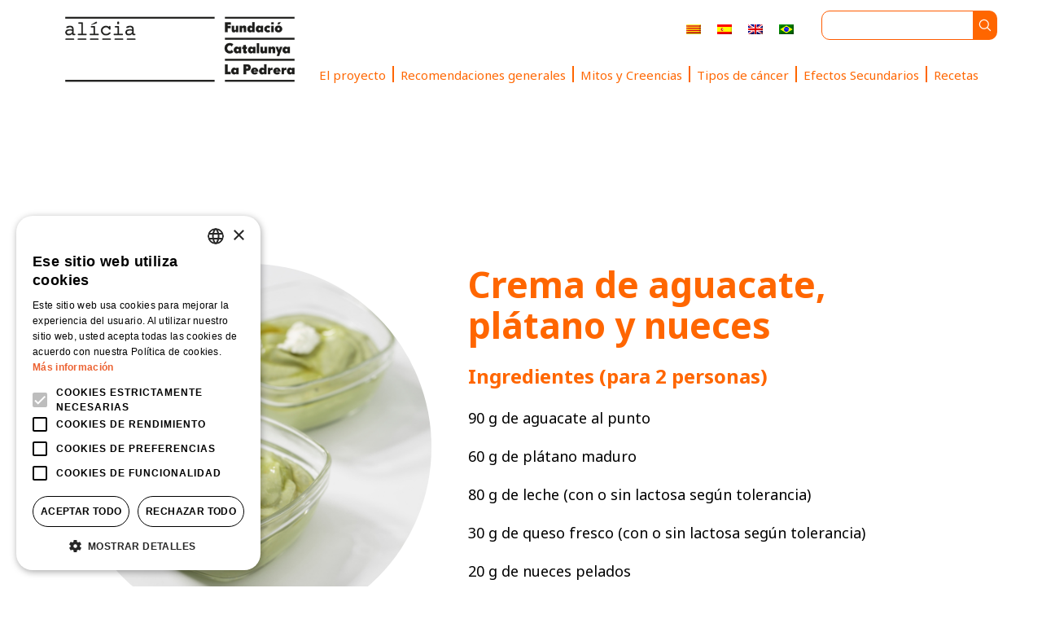

--- FILE ---
content_type: text/html; charset=UTF-8
request_url: https://oncoalicia.com/es/recetas/crema-de-aguacate-platano-y-nueces/
body_size: 13180
content:

<!DOCTYPE html>
<html lang="es-ES">
<head>
    <meta charset="UTF-8">
    <meta http-equiv="X-UA-Compatible" content="IE=edge">
    <meta name="viewport" content="width=device-width, initial-scale=1.0">
	<meta name='robots' content='index, follow, max-image-preview:large, max-snippet:-1, max-video-preview:-1' />

	<!-- This site is optimized with the Yoast SEO plugin v26.7 - https://yoast.com/wordpress/plugins/seo/ -->
	<title>Crema de aguacate, plátano y nueces - Oncoalicia</title>
	<meta name="description" content="Descubre cómo cocinar Crema de aguacate, plátano y nueces, ideal para personas en tratamiento contra el cáncer." />
	<link rel="canonical" href="https://oncoalicia.com/es/recetas/crema-de-aguacate-platano-y-nueces/" />
	<meta property="og:locale" content="es_ES" />
	<meta property="og:type" content="article" />
	<meta property="og:title" content="Crema de aguacate, plátano y nueces - Oncoalicia" />
	<meta property="og:description" content="Descubre cómo cocinar Crema de aguacate, plátano y nueces, ideal para personas en tratamiento contra el cáncer." />
	<meta property="og:url" content="https://oncoalicia.com/es/recetas/crema-de-aguacate-platano-y-nueces/" />
	<meta property="og:site_name" content="Oncoalicia" />
	<meta property="article:published_time" content="2022-02-25T00:45:17+00:00" />
	<meta property="article:modified_time" content="2023-08-14T18:58:54+00:00" />
	<meta property="og:image" content="https://oncoalicia.com/wp-content/uploads/2022/02/Crema-de-aguacate-pl-tano-y-nueces.jpg" />
	<meta property="og:image:width" content="1000" />
	<meta property="og:image:height" content="1334" />
	<meta property="og:image:type" content="image/jpeg" />
	<meta name="author" content="fcatalunyalapedrera" />
	<meta name="twitter:card" content="summary_large_image" />
	<meta name="twitter:label1" content="Escrito por" />
	<meta name="twitter:data1" content="fcatalunyalapedrera" />
	<script type="application/ld+json" class="yoast-schema-graph">{"@context":"https://schema.org","@graph":[{"@type":"Article","@id":"https://oncoalicia.com/es/recetas/crema-de-aguacate-platano-y-nueces/#article","isPartOf":{"@id":"https://oncoalicia.com/es/recetas/crema-de-aguacate-platano-y-nueces/"},"author":{"name":"fcatalunyalapedrera","@id":"https://oncoalicia.com/es/#/schema/person/58c47a4b9d85f351564760b900081128"},"headline":"Crema de aguacate, plátano y nueces","datePublished":"2022-02-25T00:45:17+00:00","dateModified":"2023-08-14T18:58:54+00:00","mainEntityOfPage":{"@id":"https://oncoalicia.com/es/recetas/crema-de-aguacate-platano-y-nueces/"},"wordCount":7,"publisher":{"@id":"https://oncoalicia.com/es/#organization"},"image":{"@id":"https://oncoalicia.com/es/recetas/crema-de-aguacate-platano-y-nueces/#primaryimage"},"thumbnailUrl":"https://oncoalicia.com/wp-content/uploads/2022/02/Crema-de-aguacate-pl-tano-y-nueces.jpg","articleSection":["Anemia","Boca seca","Cabeza y cuello","Colon","Desayunos, meriendas, snacks y postres","Dificultad para deglutir","Dolor al deglutir","Esofagitis","Estreñimiento","Frutas","Hipertensión","Lácteos","Mucositis","Mucositis grave","Náuseas y vómitos","Pérdida de masa muscular","Pérdida del apetito","Pirosis o ardor de estómago","Próstata","Pulmón","Recetas","Retención de líquidos","Sin gluten"],"inLanguage":"es"},{"@type":"WebPage","@id":"https://oncoalicia.com/es/recetas/crema-de-aguacate-platano-y-nueces/","url":"https://oncoalicia.com/es/recetas/crema-de-aguacate-platano-y-nueces/","name":"Crema de aguacate, plátano y nueces - Oncoalicia","isPartOf":{"@id":"https://oncoalicia.com/es/#website"},"primaryImageOfPage":{"@id":"https://oncoalicia.com/es/recetas/crema-de-aguacate-platano-y-nueces/#primaryimage"},"image":{"@id":"https://oncoalicia.com/es/recetas/crema-de-aguacate-platano-y-nueces/#primaryimage"},"thumbnailUrl":"https://oncoalicia.com/wp-content/uploads/2022/02/Crema-de-aguacate-pl-tano-y-nueces.jpg","datePublished":"2022-02-25T00:45:17+00:00","dateModified":"2023-08-14T18:58:54+00:00","description":"Descubre cómo cocinar Crema de aguacate, plátano y nueces, ideal para personas en tratamiento contra el cáncer.","breadcrumb":{"@id":"https://oncoalicia.com/es/recetas/crema-de-aguacate-platano-y-nueces/#breadcrumb"},"inLanguage":"es","potentialAction":[{"@type":"ReadAction","target":["https://oncoalicia.com/es/recetas/crema-de-aguacate-platano-y-nueces/"]}]},{"@type":"ImageObject","inLanguage":"es","@id":"https://oncoalicia.com/es/recetas/crema-de-aguacate-platano-y-nueces/#primaryimage","url":"https://oncoalicia.com/wp-content/uploads/2022/02/Crema-de-aguacate-pl-tano-y-nueces.jpg","contentUrl":"https://oncoalicia.com/wp-content/uploads/2022/02/Crema-de-aguacate-pl-tano-y-nueces.jpg","width":1000,"height":1334},{"@type":"BreadcrumbList","@id":"https://oncoalicia.com/es/recetas/crema-de-aguacate-platano-y-nueces/#breadcrumb","itemListElement":[{"@type":"ListItem","position":1,"name":"Portada","item":"https://oncoalicia.com/es/"},{"@type":"ListItem","position":2,"name":"Crema de aguacate, plátano y nueces"}]},{"@type":"WebSite","@id":"https://oncoalicia.com/es/#website","url":"https://oncoalicia.com/es/","name":"Oncoalícia","description":"Comer durante el Tratamiento del Cáncer","publisher":{"@id":"https://oncoalicia.com/es/#organization"},"alternateName":"Oncoalícia | Comer durante el Tratamiento del Cáncer","potentialAction":[{"@type":"SearchAction","target":{"@type":"EntryPoint","urlTemplate":"https://oncoalicia.com/es/?s={search_term_string}"},"query-input":{"@type":"PropertyValueSpecification","valueRequired":true,"valueName":"search_term_string"}}],"inLanguage":"es"},{"@type":"Organization","@id":"https://oncoalicia.com/es/#organization","name":"Oncoalícia","alternateName":"Oncoalícia | Comer durante el Tratamiento del Cáncer","url":"https://oncoalicia.com/es/","logo":{"@type":"ImageObject","inLanguage":"es","@id":"https://oncoalicia.com/es/#/schema/logo/image/","url":"https://oncoalicia.com/wp-content/uploads/2022/11/logo_rrss.png","contentUrl":"https://oncoalicia.com/wp-content/uploads/2022/11/logo_rrss.png","width":300,"height":300,"caption":"Oncoalícia"},"image":{"@id":"https://oncoalicia.com/es/#/schema/logo/image/"}},{"@type":"Person","@id":"https://oncoalicia.com/es/#/schema/person/58c47a4b9d85f351564760b900081128","name":"fcatalunyalapedrera","url":"https://oncoalicia.com/es/author/fcatalunyalapedrera/"}]}</script>
	<!-- / Yoast SEO plugin. -->


<link rel='dns-prefetch' href='//www.googletagmanager.com' />
<link rel="alternate" type="application/rss+xml" title="Oncoalicia &raquo; Feed" href="https://oncoalicia.com/es/feed/" />
<link rel="alternate" type="application/rss+xml" title="Oncoalicia &raquo; Feed de los comentarios" href="https://oncoalicia.com/es/comments/feed/" />
<link rel="alternate" title="oEmbed (JSON)" type="application/json+oembed" href="https://oncoalicia.com/es/wp-json/oembed/1.0/embed?url=https%3A%2F%2Foncoalicia.com%2Fes%2Frecetas%2Fcrema-de-aguacate-platano-y-nueces%2F" />
<link rel="alternate" title="oEmbed (XML)" type="text/xml+oembed" href="https://oncoalicia.com/es/wp-json/oembed/1.0/embed?url=https%3A%2F%2Foncoalicia.com%2Fes%2Frecetas%2Fcrema-de-aguacate-platano-y-nueces%2F&#038;format=xml" />
<style id='wp-img-auto-sizes-contain-inline-css'>
img:is([sizes=auto i],[sizes^="auto," i]){contain-intrinsic-size:3000px 1500px}
/*# sourceURL=wp-img-auto-sizes-contain-inline-css */
</style>

<style id='classic-theme-styles-inline-css'>
/*! This file is auto-generated */
.wp-block-button__link{color:#fff;background-color:#32373c;border-radius:9999px;box-shadow:none;text-decoration:none;padding:calc(.667em + 2px) calc(1.333em + 2px);font-size:1.125em}.wp-block-file__button{background:#32373c;color:#fff;text-decoration:none}
/*# sourceURL=/wp-includes/css/classic-themes.min.css */
</style>
<link rel='stylesheet' id='wpml-legacy-horizontal-list-0-css' href='https://oncoalicia.com/wp-content/plugins/sitepress-multilingual-cms/templates/language-switchers/legacy-list-horizontal/style.min.css' media='all' />
<link rel='stylesheet' id='twenty-twenty-one-print-style-css' href='https://oncoalicia.com/wp-content/themes/Oncoalicia_cat/assets/css/print.css' media='print' />
<link rel='stylesheet' id='heateor_sss_frontend_css-css' href='https://oncoalicia.com/wp-content/plugins/sassy-social-share/public/css/sassy-social-share-public.css' media='all' />
<style id='heateor_sss_frontend_css-inline-css'>
.heateor_sss_button_instagram span.heateor_sss_svg,a.heateor_sss_instagram span.heateor_sss_svg{background:radial-gradient(circle at 30% 107%,#fdf497 0,#fdf497 5%,#fd5949 45%,#d6249f 60%,#285aeb 90%)}.heateor_sss_horizontal_sharing .heateor_sss_svg,.heateor_sss_standard_follow_icons_container .heateor_sss_svg{color:#fff;border-width:0px;border-style:solid;border-color:transparent}.heateor_sss_horizontal_sharing .heateorSssTCBackground{color:#666}.heateor_sss_horizontal_sharing span.heateor_sss_svg:hover,.heateor_sss_standard_follow_icons_container span.heateor_sss_svg:hover{border-color:transparent;}.heateor_sss_vertical_sharing span.heateor_sss_svg,.heateor_sss_floating_follow_icons_container span.heateor_sss_svg{color:#fff;border-width:0px;border-style:solid;border-color:transparent;}.heateor_sss_vertical_sharing .heateorSssTCBackground{color:#666;}.heateor_sss_vertical_sharing span.heateor_sss_svg:hover,.heateor_sss_floating_follow_icons_container span.heateor_sss_svg:hover{border-color:transparent;}
/*# sourceURL=heateor_sss_frontend_css-inline-css */
</style>
<script id="wpml-cookie-js-extra">
var wpml_cookies = {"wp-wpml_current_language":{"value":"es","expires":1,"path":"/"}};
var wpml_cookies = {"wp-wpml_current_language":{"value":"es","expires":1,"path":"/"}};
var wpml_cookies = {"wp-wpml_current_language":{"value":"es","expires":1,"path":"/"}};
var wpml_cookies = {"wp-wpml_current_language":{"value":"es","expires":1,"path":"/"}};
//# sourceURL=wpml-cookie-js-extra
</script>
<script src="https://oncoalicia.com/wp-content/plugins/sitepress-multilingual-cms/res/js/cookies/language-cookie.js" id="wpml-cookie-js" defer data-wp-strategy="defer"></script>
<script async src="https://oncoalicia.com/wp-content/plugins/burst-statistics/helpers/timeme/timeme.min.js" id="burst-timeme-js"></script>
<script id="burst-js-extra">
var burst = {"tracking":{"isInitialHit":true,"lastUpdateTimestamp":0,"beacon_url":"https://oncoalicia.com/wp-content/plugins/burst-statistics/endpoint.php","ajaxUrl":"https://oncoalicia.com/wp-admin/admin-ajax.php"},"options":{"cookieless":0,"pageUrl":"https://oncoalicia.com/es/recetas/crema-de-aguacate-platano-y-nueces/","beacon_enabled":1,"do_not_track":0,"enable_turbo_mode":0,"track_url_change":0,"cookie_retention_days":30,"debug":0},"goals":{"completed":[],"scriptUrl":"https://oncoalicia.com/wp-content/plugins/burst-statistics//assets/js/build/burst-goals.js?v=1758017386","active":[]},"cache":{"uid":null,"fingerprint":null,"isUserAgent":null,"isDoNotTrack":null,"useCookies":null}};
//# sourceURL=burst-js-extra
</script>
<script async src="https://oncoalicia.com/wp-content/plugins/burst-statistics/assets/js/build/burst.min.js" id="burst-js"></script>
<script src="https://oncoalicia.com/wp-includes/js/jquery/jquery.min.js" id="jquery-core-js"></script>
<script src="https://oncoalicia.com/wp-includes/js/jquery/jquery-migrate.min.js" id="jquery-migrate-js"></script>
<link rel="https://api.w.org/" href="https://oncoalicia.com/es/wp-json/" /><link rel="alternate" title="JSON" type="application/json" href="https://oncoalicia.com/es/wp-json/wp/v2/posts/3488" /><link rel="EditURI" type="application/rsd+xml" title="RSD" href="https://oncoalicia.com/xmlrpc.php?rsd" />
<meta name="generator" content="WordPress 6.9" />
<link rel='shortlink' href='https://oncoalicia.com/es/?p=3488' />
<meta name="generator" content="WPML ver:4.8.6 stt:8,1,42,2;" />
		<style id="wp-custom-css">
			.titol-mites-creences {
	color:white;
	font-weight:700 !important;
}

.actualitzacio-mites {
	font-size:14px !important;
	font-weight:700 !important;
	text-align:center !important;
}

.recomanem-efectes-cancer{
	font-weight:700 !important;
}

.recomanacions-tipus-cancer{
	color:white !important;
	line-height:24px;
}

.h1-efectes-secundaris {
	margin-bottom:24px;
}		</style>
		    
    <link rel="icon" type="image/x-icon" href="https://oncoalicia.com/wp-content/themes/Oncoalicia_cat/images/favionco.png">
    
    <link rel="stylesheet" href="https://cdn.jsdelivr.net/npm/bootstrap@4.6.2/dist/css/bootstrap.min.css" integrity="sha384-xOolHFLEh07PJGoPkLv1IbcEPTNtaed2xpHsD9ESMhqIYd0nLMwNLD69Npy4HI+N" crossorigin="anonymous">
    <link rel="stylesheet" href="https://cdn.jsdelivr.net/npm/bootstrap-icons@1.9.1/font/bootstrap-icons.css">
    <link href="https://oncoalicia.com/wp-content/themes/Oncoalicia_cat/fonts/css/open-iconic-bootstrap.css" rel="stylesheet">

    <link rel="stylesheet" href="https://oncoalicia.com/wp-content/themes/Oncoalicia_cat/css/font-awesome.min.css"/>
    <link rel="stylesheet" href="https://oncoalicia.com/wp-content/themes/Oncoalicia_cat/css/style.css"/>

    <link rel="preconnect" href="https://fonts.googleapis.com">
    <link rel="preconnect" href="https://fonts.gstatic.com" crossorigin>
    <link href="https://fonts.googleapis.com/css2?family=Noto+Sans:wght@400;700&display=swap" rel="stylesheet"/>

    <link rel="stylesheet" href="https://cdn.jsdelivr.net/gh/Wruczek/Bootstrap-Cookie-Alert@gh-pages/cookiealert.css">

    <!-- Google Tag Manager -->
<script>(function(w,d,s,l,i){w[l]=w[l]||[];w[l].push({'gtm.start':
new Date().getTime(),event:'gtm.js'});var f=d.getElementsByTagName(s)[0],
j=d.createElement(s),dl=l!='dataLayer'?'&l='+l:'';j.async=true;j.src=
'https://www.googletagmanager.com/gtm.js?id='+i+dl;f.parentNode.insertBefore(j,f);
})(window,document,'script','dataLayer','GTM-WRJFCKT');</script>
<!-- End Google Tag Manager -->
<!-- Pàgina amb ID: 3488 -->


    

</head>

<body data-burst_id="3488" data-burst_type="post">
<script type="text/javascript" charset="UTF-8" src="//cdn.cookie-script.com/s/cf16710197d3ae7b8ad3c60af3430595.js"></script>
      <header>
          <nav class="navbar navbar-expand-lg navbar-light fixed-top">
            <div class="container sin-padding">
              <div class="row">
                <div class="col-12 text-center mobile">
                  <div class="idiomas" style="width: fit-content; float: right;">
                  
<div class="wpml-ls-statics-shortcode_actions wpml-ls wpml-ls-touch-device wpml-ls-legacy-list-horizontal">
	<ul role="menu"><li class="wpml-ls-slot-shortcode_actions wpml-ls-item wpml-ls-item-ca wpml-ls-first-item wpml-ls-item-legacy-list-horizontal" role="none">
				<a href="https://oncoalicia.com/receptes/crema-de-aguacate-platano-y-nueces/" class="wpml-ls-link" role="menuitem"  aria-label="Cambiar a Catalán" title="Cambiar a Catalán" >
                                                        <img
            class="wpml-ls-flag"
            src="https://oncoalicia.com/wp-content/plugins/sitepress-multilingual-cms/res/flags/ca.png"
            alt="Catalán"
            width=18
            height=12
    /></a>
			</li><li class="wpml-ls-slot-shortcode_actions wpml-ls-item wpml-ls-item-es wpml-ls-current-language wpml-ls-item-legacy-list-horizontal" role="none">
				<a href="https://oncoalicia.com/es/recetas/crema-de-aguacate-platano-y-nueces/" class="wpml-ls-link" role="menuitem" >
                                                        <img
            class="wpml-ls-flag"
            src="https://oncoalicia.com/wp-content/plugins/sitepress-multilingual-cms/res/flags/es.png"
            alt="Español"
            width=18
            height=12
    /></a>
			</li><li class="wpml-ls-slot-shortcode_actions wpml-ls-item wpml-ls-item-en wpml-ls-item-legacy-list-horizontal" role="none">
				<a href="https://oncoalicia.com/en/recipes/avocado-cream-banana-and-walnuts/" class="wpml-ls-link" role="menuitem"  aria-label="Cambiar a Inglés" title="Cambiar a Inglés" >
                                                        <img
            class="wpml-ls-flag"
            src="https://oncoalicia.com/wp-content/plugins/sitepress-multilingual-cms/res/flags/en.png"
            alt="Inglés"
            width=18
            height=12
    /></a>
			</li><li class="wpml-ls-slot-shortcode_actions wpml-ls-item wpml-ls-item-pt-br wpml-ls-last-item wpml-ls-item-legacy-list-horizontal" role="none">
				<a href="https://oncoalicia.com/pt-br/receitas/creme-de-abacate-banana-e-nozes/" class="wpml-ls-link" role="menuitem"  aria-label="Cambiar a Portugués, Brasil" title="Cambiar a Portugués, Brasil" >
                                                        <img
            class="wpml-ls-flag"
            src="https://oncoalicia.com/wp-content/plugins/sitepress-multilingual-cms/res/flags/pt-br.png"
            alt="Portugués, Brasil"
            width=18
            height=12
    /></a>
			</li></ul>
</div>
 
                  
                  <!--
                  <ul>
                      <li class="seleccionado">
                        <a href="#">CA</a>
                      </li>
                      <li>
                        <a id="castmob" href="#">ES</a>
                      </li>
                      <li>
                        <a id="engmob" href="#">EN</a>
                      </li>
                    </ul>
-->
                  </div>
                </div>
                <div class="col-12 col-md-3">
                
                    
                      <a class="navbar-brand" href="https://oncoalicia.com/es/">
                          <img src="https://oncoalicia.com/wp-content/themes/Oncoalicia_cat/images/logo.png" class="logo-ancho" width="300">
                        </a>

                      





                  
                  <button class="navbar-toggler" type="button" data-toggle="collapse" data-target="#navbarNavDropdown" aria-controls="navbarNavDropdown" aria-expanded="false" aria-label="Toggle navigation">
                    <span class="navbar-toggler-icon"></span>
                  </button>
                </div>
                <div class="col-12 col-md-9">
                  <div class="row">
                    <div class="col-12">
                      <div class="row derecho">
                        <div class="idiomas">
                            
<div class="wpml-ls-statics-shortcode_actions wpml-ls wpml-ls-touch-device wpml-ls-legacy-list-horizontal">
	<ul role="menu"><li class="wpml-ls-slot-shortcode_actions wpml-ls-item wpml-ls-item-ca wpml-ls-first-item wpml-ls-item-legacy-list-horizontal" role="none">
				<a href="https://oncoalicia.com/receptes/crema-de-aguacate-platano-y-nueces/" class="wpml-ls-link" role="menuitem"  aria-label="Cambiar a Catalán" title="Cambiar a Catalán" >
                                                        <img
            class="wpml-ls-flag"
            src="https://oncoalicia.com/wp-content/plugins/sitepress-multilingual-cms/res/flags/ca.png"
            alt="Catalán"
            width=18
            height=12
    /></a>
			</li><li class="wpml-ls-slot-shortcode_actions wpml-ls-item wpml-ls-item-es wpml-ls-current-language wpml-ls-item-legacy-list-horizontal" role="none">
				<a href="https://oncoalicia.com/es/recetas/crema-de-aguacate-platano-y-nueces/" class="wpml-ls-link" role="menuitem" >
                                                        <img
            class="wpml-ls-flag"
            src="https://oncoalicia.com/wp-content/plugins/sitepress-multilingual-cms/res/flags/es.png"
            alt="Español"
            width=18
            height=12
    /></a>
			</li><li class="wpml-ls-slot-shortcode_actions wpml-ls-item wpml-ls-item-en wpml-ls-item-legacy-list-horizontal" role="none">
				<a href="https://oncoalicia.com/en/recipes/avocado-cream-banana-and-walnuts/" class="wpml-ls-link" role="menuitem"  aria-label="Cambiar a Inglés" title="Cambiar a Inglés" >
                                                        <img
            class="wpml-ls-flag"
            src="https://oncoalicia.com/wp-content/plugins/sitepress-multilingual-cms/res/flags/en.png"
            alt="Inglés"
            width=18
            height=12
    /></a>
			</li><li class="wpml-ls-slot-shortcode_actions wpml-ls-item wpml-ls-item-pt-br wpml-ls-last-item wpml-ls-item-legacy-list-horizontal" role="none">
				<a href="https://oncoalicia.com/pt-br/receitas/creme-de-abacate-banana-e-nozes/" class="wpml-ls-link" role="menuitem"  aria-label="Cambiar a Portugués, Brasil" title="Cambiar a Portugués, Brasil" >
                                                        <img
            class="wpml-ls-flag"
            src="https://oncoalicia.com/wp-content/plugins/sitepress-multilingual-cms/res/flags/pt-br.png"
            alt="Portugués, Brasil"
            width=18
            height=12
    /></a>
			</li></ul>
</div>
 
                        </div>
                        <div class="busca">
                        <form role="search"  method="get" class="search-form" action="https://oncoalicia.com/es/">
	<input type="search" id="search-form-1" class="search-field borde-search" value="" name="s" />
	<input type="image" class="button-buscar" alt="Search" src="https://oncoalicia.com/wp-content/themes/Oncoalicia_cat/images/search.svg" />
<!--    <input type="hidden" value="32" name="cat" id="scat" />-->
</form>
 
                        </div>
                      </div>
                    </div>
                    <div class="col-12">
                      <div class="collapse navbar-collapse alader" id="navbarNavDropdown" style="margin-top:20px;">
                        <ul class="navbar-nav my-2 my-lg-0">
                              <li class="nav-item borde-der"><a href="https://oncoalicia.com/es/proyecto/" class="nav-link" title="El proyecto">El proyecto</a></li><li class="nav-item borde-der"><a href="https://oncoalicia.com/es/recomendaciones-generales/" class="nav-link" title="Recomendaciones generales">Recomendaciones generales</a></li><li class="nav-item borde-der"><a href="https://oncoalicia.com/es/mitos-y-creencias/" class="nav-link" title="Mitos y Creencias">Mitos y Creencias</a></li><li class="nav-item borde-der"><a href="https://oncoalicia.com/es/tipos-de-cancer/" class="nav-link" title="Tipos de cáncer">Tipos de cáncer</a></li><li class="nav-item borde-der"><a href="https://oncoalicia.com/es/efectos-secundarios-del-tratamiento/" class="nav-link" title="Efectos Secundarios">Efectos Secundarios</a></li><li class="nav-item "><a href="https://oncoalicia.com/es/recetas/" class="nav-link" title="Recetas">Recetas</a></li>                        </ul>
                      </div>
                    </div>
                  </div>
                </div>

              </div>
              
              
              
              
            </div>
          </nav>
      

      
      
    </header>

<section class="recetas">
    <div class="container">
        <div class="row">
            <div class="col-md-12 text-left volver" style="margin:40px 0px;">
            
                <a href="https://oncoalicia.com/es/recetas/"><i class="fa fa-arrow-left" aria-hidden="true"></i> Buscador de recetas</a>

            
            
            </div>
        </div>
    </div>
    <div class="container-fluid">
                        
                        
                            </div>
    
    
    <div class="container">
        <div class="row">
            <div class="col-md-5 text-center img-receta">
                
		
			<figure class="post-thumbnail">
				<img width="1000" height="1334" src="https://oncoalicia.com/wp-content/uploads/2022/02/Crema-de-aguacate-pl-tano-y-nueces.jpg" class="attachment-post-thumbnail size-post-thumbnail wp-post-image" alt="" decoding="async" fetchpriority="high" srcset="https://oncoalicia.com/wp-content/uploads/2022/02/Crema-de-aguacate-pl-tano-y-nueces.jpg 1000w, https://oncoalicia.com/wp-content/uploads/2022/02/Crema-de-aguacate-pl-tano-y-nueces-225x300.jpg 225w, https://oncoalicia.com/wp-content/uploads/2022/02/Crema-de-aguacate-pl-tano-y-nueces-768x1025.jpg 768w" sizes="(max-width: 1000px) 100vw, 1000px" style="width:100%;height:133.4%;max-width:1000px;" />							</figure><!-- .post-thumbnail -->

				            </div>
            <div class="col-md-7 text-center">
                <h1 class="col-md-12 title-receta text-left">
                    Crema de aguacate, plátano y nueces                </h1>

                                <div class="col-md-12 subtitle-receta text-left">
                
                    Ingredientes  (para 2 personas) 
                                
                </div>
                <div class="col-md-12 text-receta">
                                        <ul>
                                                    <li>90 g de aguacate al punto</li>
                                                    <li>60 g de plátano maduro</li>
                                                    <li>80 g de leche (con o sin lactosa según tolerancia)</li>
                                                    <li>30 g de queso fresco (con o sin lactosa según tolerancia)</li>
                                                    <li>20 g de nueces pelados</li>
                                                    <li>20 g de miel (opcional)</li>
                                                    <li></li>
                                            </ul>
                </div>
            </div>
        </div>







        <div class="row">
            <div class="col-md-12">
                <div class="linea"></div>
            </div>
        </div>

        

        <div class="row">
            <div class="col-md-12 subtitle-receta text-left">
            
                Elaboración

                             
            </div>
                            <div class="col-md-6">
                    <div class="col-md-12 text-receta">
                        <ul>
                                                            <li>1. Poner las nueces, la miel y la leche en un recipiente alto. Triturar hasta que quede bien fino.</li>
                                                            <li>2. Pelar el plátano y el aguacate u añadirlos dentro. Acabar de triturar hasta que resulte una crema bien fina.</li>
                                                            <li>3. Añadir más leche, si se desea menos espeso.</li>
                                                    </ul>
                    </div>
                </div>
                            <div class="col-md-6">
                    <div class="col-md-12 text-receta">
                        <ul>
                                                            <li></li>
                                                            <li></li>
                                                            <li></li>
                                                            <li></li>
                                                    </ul>
                    </div>
                </div>
                    </div>


        
        <div class="row">
            <div class="col-md-12">
                <div class="linea"></div>
            </div>
        </div>


            
            









        <div class="row">
            <div class="col-md-12 text-center">
                            </div>
        </div>
    </div>
</section> 

<section class="fnd-recomen">
    <div class="container">
                <div class="row">
                        <div class="col-md-12 text-center text-center">
                
                    <h3>Recomendaciones</h3>

                                
            </div>
            <div class="col-md-12 text-left">
                                    <p>La leche puede sustituirse por bebida vegetal. </p>
                                    <p>Se puede añadir unas gotas de zumo de limón o rebajar la cantidad de miel. </p>
                                    <p></p>
                 
            </div>
             
            <div class="col-md-12 text-center download-receta">
                                    
                        <a href="https://oncoalicia.com/wp-content/uploads/2023/08/Crema-de-aguacate-pla╠utano-y-nueces-1.pdf" target="_blank">
                        Descarga esta receta y guárdatela <img src="https://oncoalicia.com/wp-content/themes/Oncoalicia_cat/images/down-pdf.png" width="10">
                    </a>

                    
                            </div>
            <div class="col-md-12 text-center">
                    <div class="heateor_sss_sharing_container heateor_sss_horizontal_sharing" data-heateor-ss-offset="0" data-heateor-sss-href='https://oncoalicia.com/es/recetas/crema-de-aguacate-platano-y-nueces/'><div class="heateor_sss_sharing_ul"><a aria-label="Facebook" class="heateor_sss_facebook" href="https://www.facebook.com/sharer/sharer.php?u=https%3A%2F%2Foncoalicia.com%2Fes%2Frecetas%2Fcrema-de-aguacate-platano-y-nueces%2F" title="Facebook" rel="nofollow noopener" target="_blank" style="font-size:32px!important;box-shadow:none;display:inline-block;vertical-align:middle"><span class="heateor_sss_svg" style="background-color:#0765FE;width:28px;height:28px;border-radius:999px;display:inline-block;opacity:1;float:left;font-size:32px;box-shadow:none;display:inline-block;font-size:16px;padding:0 4px;vertical-align:middle;background-repeat:repeat;overflow:hidden;padding:0;cursor:pointer;box-sizing:content-box"><svg style="display:block;border-radius:999px;" focusable="false" aria-hidden="true" xmlns="http://www.w3.org/2000/svg" width="100%" height="100%" viewBox="0 0 32 32"><path fill="#fff" d="M28 16c0-6.627-5.373-12-12-12S4 9.373 4 16c0 5.628 3.875 10.35 9.101 11.647v-7.98h-2.474V16H13.1v-1.58c0-4.085 1.849-5.978 5.859-5.978.76 0 2.072.15 2.608.298v3.325c-.283-.03-.775-.045-1.386-.045-1.967 0-2.728.745-2.728 2.683V16h3.92l-.673 3.667h-3.247v8.245C23.395 27.195 28 22.135 28 16Z"></path></svg></span></a><a aria-label="Twitter" class="heateor_sss_button_twitter" href="https://twitter.com/intent/tweet?text=Crema%20de%20aguacate%2C%20pl%C3%A1tano%20y%20nueces&url=https%3A%2F%2Foncoalicia.com%2Fes%2Frecetas%2Fcrema-de-aguacate-platano-y-nueces%2F" title="Twitter" rel="nofollow noopener" target="_blank" style="font-size:32px!important;box-shadow:none;display:inline-block;vertical-align:middle"><span class="heateor_sss_svg heateor_sss_s__default heateor_sss_s_twitter" style="background-color:#55acee;width:28px;height:28px;border-radius:999px;display:inline-block;opacity:1;float:left;font-size:32px;box-shadow:none;display:inline-block;font-size:16px;padding:0 4px;vertical-align:middle;background-repeat:repeat;overflow:hidden;padding:0;cursor:pointer;box-sizing:content-box"><svg style="display:block;border-radius:999px;" focusable="false" aria-hidden="true" xmlns="http://www.w3.org/2000/svg" width="100%" height="100%" viewBox="-4 -4 39 39"><path d="M28 8.557a9.913 9.913 0 0 1-2.828.775 4.93 4.93 0 0 0 2.166-2.725 9.738 9.738 0 0 1-3.13 1.194 4.92 4.92 0 0 0-3.593-1.55 4.924 4.924 0 0 0-4.794 6.049c-4.09-.21-7.72-2.17-10.15-5.15a4.942 4.942 0 0 0-.665 2.477c0 1.71.87 3.214 2.19 4.1a4.968 4.968 0 0 1-2.23-.616v.06c0 2.39 1.7 4.38 3.952 4.83-.414.115-.85.174-1.297.174-.318 0-.626-.03-.928-.086a4.935 4.935 0 0 0 4.6 3.42 9.893 9.893 0 0 1-6.114 2.107c-.398 0-.79-.023-1.175-.068a13.953 13.953 0 0 0 7.55 2.213c9.056 0 14.01-7.507 14.01-14.013 0-.213-.005-.426-.015-.637.96-.695 1.795-1.56 2.455-2.55z" fill="#fff"></path></svg></span></a><a aria-label="Linkedin" class="heateor_sss_button_linkedin" href="https://www.linkedin.com/sharing/share-offsite/?url=https%3A%2F%2Foncoalicia.com%2Fes%2Frecetas%2Fcrema-de-aguacate-platano-y-nueces%2F" title="Linkedin" rel="nofollow noopener" target="_blank" style="font-size:32px!important;box-shadow:none;display:inline-block;vertical-align:middle"><span class="heateor_sss_svg heateor_sss_s__default heateor_sss_s_linkedin" style="background-color:#0077b5;width:28px;height:28px;border-radius:999px;display:inline-block;opacity:1;float:left;font-size:32px;box-shadow:none;display:inline-block;font-size:16px;padding:0 4px;vertical-align:middle;background-repeat:repeat;overflow:hidden;padding:0;cursor:pointer;box-sizing:content-box"><svg style="display:block;border-radius:999px;" focusable="false" aria-hidden="true" xmlns="http://www.w3.org/2000/svg" width="100%" height="100%" viewBox="0 0 32 32"><path d="M6.227 12.61h4.19v13.48h-4.19V12.61zm2.095-6.7a2.43 2.43 0 0 1 0 4.86c-1.344 0-2.428-1.09-2.428-2.43s1.084-2.43 2.428-2.43m4.72 6.7h4.02v1.84h.058c.56-1.058 1.927-2.176 3.965-2.176 4.238 0 5.02 2.792 5.02 6.42v7.395h-4.183v-6.56c0-1.564-.03-3.574-2.178-3.574-2.18 0-2.514 1.7-2.514 3.46v6.668h-4.187V12.61z" fill="#fff"></path></svg></span></a><a aria-label="Whatsapp" class="heateor_sss_whatsapp" href="https://api.whatsapp.com/send?text=Crema%20de%20aguacate%2C%20pl%C3%A1tano%20y%20nueces%20https%3A%2F%2Foncoalicia.com%2Fes%2Frecetas%2Fcrema-de-aguacate-platano-y-nueces%2F" title="Whatsapp" rel="nofollow noopener" target="_blank" style="font-size:32px!important;box-shadow:none;display:inline-block;vertical-align:middle"><span class="heateor_sss_svg" style="background-color:#55eb4c;width:28px;height:28px;border-radius:999px;display:inline-block;opacity:1;float:left;font-size:32px;box-shadow:none;display:inline-block;font-size:16px;padding:0 4px;vertical-align:middle;background-repeat:repeat;overflow:hidden;padding:0;cursor:pointer;box-sizing:content-box"><svg style="display:block;border-radius:999px;" focusable="false" aria-hidden="true" xmlns="http://www.w3.org/2000/svg" width="100%" height="100%" viewBox="-6 -5 40 40"><path class="heateor_sss_svg_stroke heateor_sss_no_fill" stroke="#fff" stroke-width="2" fill="none" d="M 11.579798566743314 24.396926207859085 A 10 10 0 1 0 6.808479557110079 20.73576436351046"></path><path d="M 7 19 l -1 6 l 6 -1" class="heateor_sss_no_fill heateor_sss_svg_stroke" stroke="#fff" stroke-width="2" fill="none"></path><path d="M 10 10 q -1 8 8 11 c 5 -1 0 -6 -1 -3 q -4 -3 -5 -5 c 4 -2 -1 -5 -1 -4" fill="#fff"></path></svg></span></a><a aria-label="Email" class="heateor_sss_email" href="https://oncoalicia.com/es/recetas/crema-de-aguacate-platano-y-nueces/" onclick="event.preventDefault();window.open('mailto:?subject=' + decodeURIComponent('Crema%20de%20aguacate%2C%20pl%C3%A1tano%20y%20nueces').replace('&', '%26') + '&body=https%3A%2F%2Foncoalicia.com%2Fes%2Frecetas%2Fcrema-de-aguacate-platano-y-nueces%2F', '_blank')" title="Email" rel="noopener" style="font-size:32px!important;box-shadow:none;display:inline-block;vertical-align:middle"><span class="heateor_sss_svg" style="background-color:#649a3f;width:28px;height:28px;border-radius:999px;display:inline-block;opacity:1;float:left;font-size:32px;box-shadow:none;display:inline-block;font-size:16px;padding:0 4px;vertical-align:middle;background-repeat:repeat;overflow:hidden;padding:0;cursor:pointer;box-sizing:content-box"><svg style="display:block;border-radius:999px;" focusable="false" aria-hidden="true" xmlns="http://www.w3.org/2000/svg" width="100%" height="100%" viewBox="-.75 -.5 36 36"><path d="M 5.5 11 h 23 v 1 l -11 6 l -11 -6 v -1 m 0 2 l 11 6 l 11 -6 v 11 h -22 v -11" stroke-width="1" fill="#fff"></path></svg></span></a></div><div class="heateorSssClear"></div></div>                </div>
                <div class="col-md-12 text-center" style="margin:20px 0px; color: white!important;">
                    

                    
                    <a style="color: white!important;" href="https://oncoalicia.com/es/recetas/"><i class="fa fa-arrow-left" aria-hidden="true"></i> Buscador de recetas</a>

                                    </div>
        </div>
        
        
    </div>
</section>          
    
      <footer>
      <div class="container">
        <div class="row">

          <div class="col-12 col-md-6">
            <div class="link-1">
              <a href="https://www.alicia.cat/es/" target="_blank">
                <img src="https://oncoalicia.com/wp-content/themes/Oncoalicia_cat/images/logo-foot-1.png" height="80">
              </a>
              <a href="https://www.fundaciocatalunya-lapedrera.com/es" target="_blank">
                <img src="https://oncoalicia.com/wp-content/themes/Oncoalicia_cat/images/logo-foot-2.png" height="80">
              </a>
            </div>
            <div class="text-left" style="margin-top: 40px; color: white; font-size: 12px; margin-left: 10px;">
            Fecha de actualización: Enero 2023<br><br>
            <a href="https://stamp.wma.comb.es/es/seal/3184" target="_blank">
<img src="https://stamp.wma.comb.es/stamp/imglogo.ashx?INTWMA=3184&lang=es&size=medium" border="0" alt="Web Médica Acreditada. Ver más
información" longdesc="http://wma.comb.es" title="Web Médica Acreditada. Ver más información" /></a>
            </div>
            
          </div>

          <div class="col-12 col-md-6 texto">
            <ul style="list-style: none;">
              <li>Món Sant Benet</li>
              <li>Camí de Sant Benet, s/n - 08272</li>
              <li>Sant Fruitós de Bages</li>
              <li>tel +34 938 759 402 - info@alicia.cat</li>
            </ul>
            <ul style="list-style: none;">
              <li>
                <a href="https://oncoalicia.com/es/aviso-legal-2/">Aviso legal</a>
              </li>
              <li>
                <a href="https://oncoalicia.com/es/politica-de-cookies/">Política de cookies</a>
              </li>
              <li>
                <a href="https://oncoalicia.com/es/politica-de-privacidad-web/">Política de Privacidad</a>
              </li>
            </ul>
          </div>
        </div>

        <div class="row">
          <div class="col-12 text-left" style="margin-top: 40px; margin-bottom: 40px; color: white; font-size: 10px;">
            <span style="text-decoration: underline;">Aviso de complementariedad:</span> La información proporcionada en el sitio web no reemplaza sino que complementa la relación entre el profesional de salud y su paciente o visitante y en caso de duda debe consultarse con su profesional de salud de referencia.
          </div>
        </div>
      </div>
    </footer>
<!--
<div class="alert text-center cookiealert" role="alert">
  <span style="font-size:12px">Este sitio web únicamente utiliza cookies técnicas. No realizamos ningún tratamiento de sus datos. Puede obtener más información en nuestra <a href="/politica-de-cookies/" target="_blank">Política de Cookies.</a></span>

  <button type="button" class="btn btn-primary btn-sm acceptcookies">
    Aceptar
    </button>
  <button type="button" class="btn btn-primary btn-sm denycookies">
  Rechazar
    </button>
</div>
-->

    <!-- END Bootstrap-Cookie-Alert -->

    <!-- Google Tag Manager (noscript) -->
<noscript><iframe src="https://www.googletagmanager.com/ns.html?id=GTM-WRJFCKT"
height="0" width="0" style="display:none;visibility:hidden"></iframe></noscript>
<!-- End Google Tag Manager (noscript) -->

<script src="https://oncoalicia.com/wp-content/themes/Oncoalicia_cat/js/main.js"></script>


 <!-- Optional JavaScript; choose one of the two! -->



        <!-- Option 1: jQuery and Bootstrap Bundle (includes Popper) -->
        <script src="https://cdn.jsdelivr.net/npm/jquery@3.5.1/dist/jquery.slim.min.js" integrity="sha384-DfXdz2htPH0lsSSs5nCTpuj/zy4C+OGpamoFVy38MVBnE+IbbVYUew+OrCXaRkfj" crossorigin="anonymous"></script>
        <script src="https://cdn.jsdelivr.net/npm/bootstrap@4.6.2/dist/js/bootstrap.bundle.min.js" integrity="sha384-Fy6S3B9q64WdZWQUiU+q4/2Lc9npb8tCaSX9FK7E8HnRr0Jz8D6OP9dO5Vg3Q9ct" crossorigin="anonymous"></script>
        <script type="text/javascript">
          /** $(document).ready(function() {
              $('#cat').click(function(){
                  var pathname = window.location.pathname;
                  window.location = 'http://oncoalicia.com/' + (pathname);
              });
              $('#es').click(function(){
                  var pathname = window.location.pathname;
                  window.location = 'http://oncoalicia.com/' + (pathname) + '/?lang=es';
              });
              $('#en').click(function(){
                  var pathname = window.location.pathname;
                  window.location = 'http://oncoalicia.com/' + (pathname) + '/?lang=en';
              });
          }); **/

          $(document).ready(function() {
              $('#cast').click(function(){
                  var pathname = window.location.pathname;
                  window.location = 'http://oncoalicia.com/es/' + (pathname);
              });
              $('#eng').click(function(){
                var pathname = window.location.pathname;
                window.location = 'http://oncoalicia.com/en/' + (pathname);
              });
              $('#castmob').click(function(){
                  var pathname = window.location.pathname;
                  window.location = 'http://oncoalicia.com/es/' + (pathname);
              });
              $('#engmob').click(function(){
                var pathname = window.location.pathname;
                window.location = 'http://oncoalicia.com/en/' + (pathname);
              });
          });
      </script>

         <!-- jQuery Code (to Show Modal on Page Load) -->
   <script>
$( document ).ready(function() {
    $('#myModal').modal('toggle')
});
</script>
        <!-- Option 2: Separate Popper and Bootstrap JS -->
        <!--
        <script src="https://cdn.jsdelivr.net/npm/jquery@3.5.1/dist/jquery.slim.min.js" integrity="sha384-DfXdz2htPH0lsSSs5nCTpuj/zy4C+OGpamoFVy38MVBnE+IbbVYUew+OrCXaRkfj" crossorigin="anonymous"></script>
        <script src="https://cdn.jsdelivr.net/npm/popper.js@1.16.1/dist/umd/popper.min.js" integrity="sha384-9/reFTGAW83EW2RDu2S0VKaIzap3H66lZH81PoYlFhbGU+6BZp6G7niu735Sk7lN" crossorigin="anonymous"></script>
        <script src="https://cdn.jsdelivr.net/npm/bootstrap@4.6.2/dist/js/bootstrap.min.js" integrity="sha384-+sLIOodYLS7CIrQpBjl+C7nPvqq+FbNUBDunl/OZv93DB7Ln/533i8e/mZXLi/P+" crossorigin="anonymous"></script>
        -->

        

      </body>
</html>

--- FILE ---
content_type: application/javascript
request_url: https://oncoalicia.com/wp-content/themes/Oncoalicia_cat/js/main.js
body_size: 473
content:
/*
 * Bootstrap Cookie Alert by Wruczek
 * https://github.com/Wruczek/Bootstrap-Cookie-Alert
 * Released under MIT license
 */
(function () {
    "use strict";

    var cookieAlert = document.querySelector(".cookiealert");
    var acceptCookies = document.querySelector(".acceptcookies");
	var denyCookies = document.querySelector(".denycookies");

    if (!cookieAlert) {
       return;
    }

    cookieAlert.offsetHeight; // Force browser to trigger reflow (https://stackoverflow.com/a/39451131)

    // Show the alert if we cant find the "acceptCookies" cookie
    if (getCookie("acceptCookies") == "") {
        cookieAlert.classList.add("show");
    }

    // When clicking on the agree button, create a 1 year
    // cookie to remember user's choice and close the banner
    acceptCookies.addEventListener("click", function () {
        setCookie("acceptCookies", true, 365);
        cookieAlert.classList.remove("show");

        // dispatch the accept event
        window.dispatchEvent(new Event("cookieAlertAccept"))
    });

	// When clicking on the deny button, create a 1 year
	// cookie to remember user's choice and close the banner
	if(denyCookies != undefined){
		denyCookies.addEventListener("click", function () {
			setCookie("acceptCookies", false, 365);
			cookieAlert.classList.remove("show");

			// dispatch the accept event
			window.dispatchEvent(new Event("cookieAlertDeny"))
		});
	}

    // Cookie functions from w3schools
    function setCookie(cname, cvalue, exdays) {
        var d = new Date();
        d.setTime(d.getTime() + (exdays * 24 * 60 * 60 * 1000));
        var expires = "expires=" + d.toUTCString();
        document.cookie = cname + "=" + cvalue + ";" + expires + ";path=/";
    }

    function getCookie(cname) {
        var name = cname + "=";
        var decodedCookie = decodeURIComponent(document.cookie);
        var ca = decodedCookie.split(';');
        for (var i = 0; i < ca.length; i++) {
            var c = ca[i];
            while (c.charAt(0) === ' ') {
                c = c.substring(1);
            }
            if (c.indexOf(name) === 0) {
                return c.substring(name.length, c.length);
            }
        }
        return "";
    }
})();